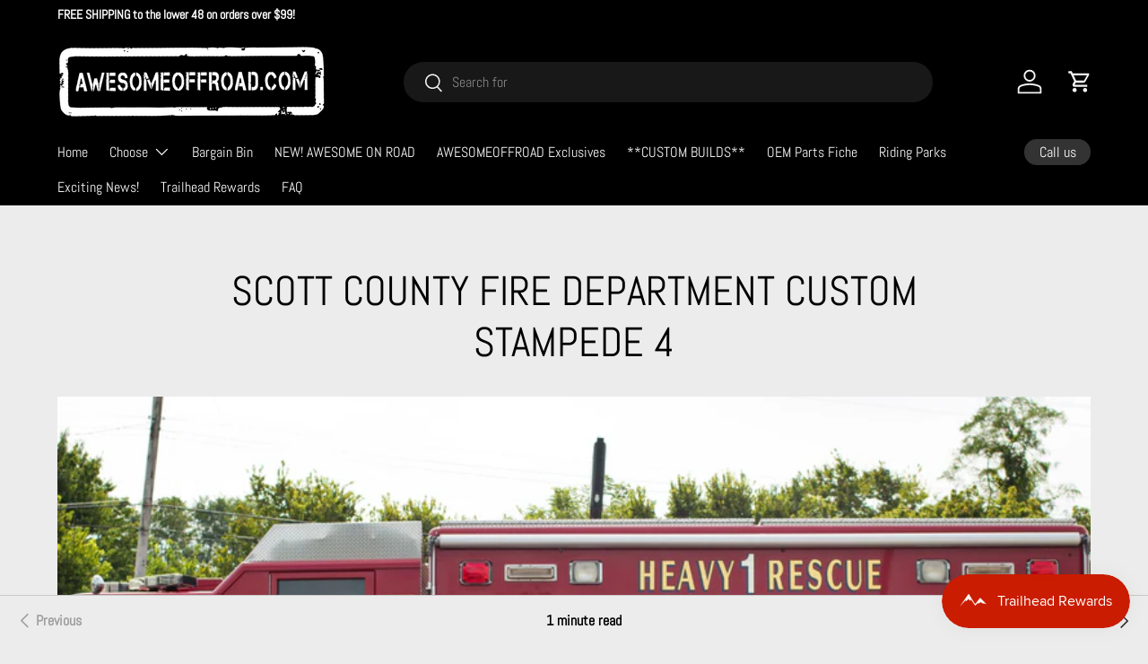

--- FILE ---
content_type: text/css
request_url: https://awesomeoffroad.com/cdn/shop/t/62/assets/swatches.css?v=7036029796308798851762196527
body_size: -160
content:
@charset "UTF-8";[data-swatch=black]{--swatch-color:#000000}[data-swatch=white]{--swatch-color:#ffffff}[data-swatch=red]{--swatch-color:#ff0000}[data-swatch=lime]{--swatch-color:#00ff00}[data-swatch=blue]{--swatch-color:#0000ff}[data-swatch=yellow]{--swatch-color:#ffff00}[data-swatch=magenta]{--swatch-color:#ff00ff}[data-swatch=cyan]{--swatch-color:#00ffff}[data-swatch=green]{--swatch-color:#008000}[data-swatch=orange]{--swatch-color:#ffa500}[data-swatch=purple]{--swatch-color:#800080}[data-swatch=gray]{--swatch-color:#808080}[data-swatch=silver]{--swatch-color:#c0c0c0}[data-swatch=maroon]{--swatch-color:#800000}[data-swatch=brown]{--swatch-color:#a52a2a}[data-swatch=navy]{--swatch-color:#000080}[data-swatch=teal]{--swatch-color:#008080}[data-swatch=olive]{--swatch-color:#808000}[data-swatch=gold]{--swatch-color:#ffd700}[data-swatch=beige]{--swatch-color:#f5f5dc}[data-swatch=charcoal]{--swatch-color:#2f4f4f}[data-swatch="rose pink"]{--swatch-color:#ff66b2}[data-swatch=lavender]{--swatch-color:#b57edc}[data-swatch=crimson]{--swatch-color:#dc143c}[data-swatch="sky blue"]{--swatch-color:#87ceeb}[data-swatch="light gray"]{--swatch-color:#d3d3d3}[data-swatch="dark gray"]{--swatch-color:#333333}[data-swatch="hot pink"]{--swatch-image: url(//awesomeoffroad.com/cdn/shop/files/hot-pink_250x250.png?7253) }[data-swatch="carbon fiber"]{--swatch-image: url(//awesomeoffroad.com/cdn/shop/files/carbon-fiber_250x250.png?7253) }[data-swatch=camo]{--swatch-image: url(//awesomeoffroad.com/cdn/shop/files/camo_250x250.png?7253) }[data-swatch=checkerboard]{--swatch-image: url(//awesomeoffroad.com/cdn/shop/files/checker_250x250.png?7253) }[data-swatch="red & white"]{--swatch-image: linear-gradient(to bottom right, #ff0000, #ff0000 50%, #ffffff 50%, #ffffff) }[data-swatch="blue & white"]{--swatch-image: linear-gradient(to bottom right, #0000ff, #0000ff 50%, #ffffff 50%, #ffffff) }[data-swatch="sunset fade"]{--swatch-image: linear-gradient(to bottom right, #ff7e5f, #ff7e5f 50%, #feb47b 50%, #feb47b) }[data-swatch="ocean fade"]{--swatch-image: linear-gradient(to bottom right, #00c6ff, #00c6ff 50%, #0072ff 50%, #0072ff) }
/*# sourceMappingURL=/cdn/shop/t/62/assets/swatches.css.map?v=7036029796308798851762196527 */
